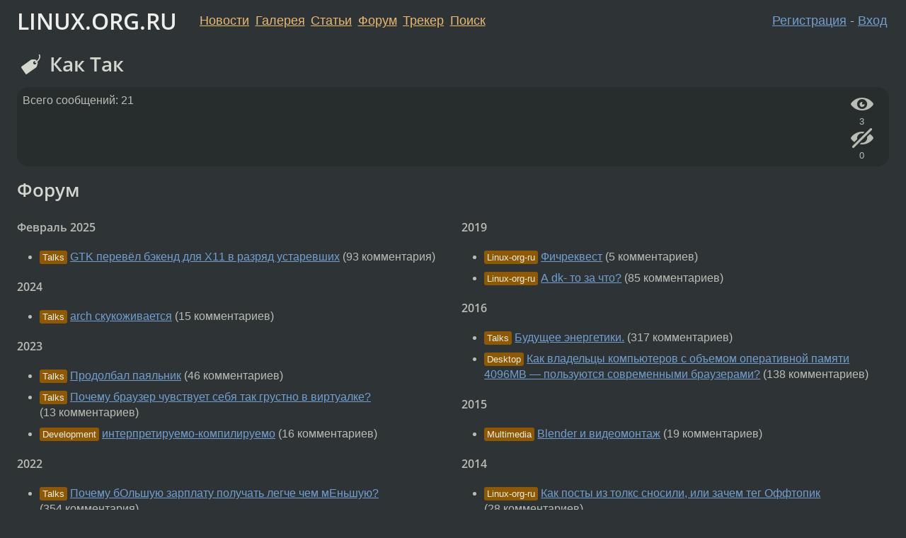

--- FILE ---
content_type: text/html;charset=utf-8
request_url: https://www.linux.org.ru/tag/%D0%BA%D0%B0%D0%BA%20%D1%82%D0%B0%D0%BA
body_size: 4314
content:
<!DOCTYPE html>
<html lang=ru>
<head>
<link rel="stylesheet" type="text/css" href="/tango/combined.css?20260127-1841">
<link rel="preload" href="/js/lor.js?20260127-1841" as="script">

<link rel="yandex-tableau-widget" href="/manifest.json" />
<meta name="referrer" content="always">

<script type="text/javascript">
  /*!
  * $script.js Async loader & dependency manager
  * https://github.com/ded/script.js
  * (c) Dustin Diaz, Jacob Thornton 2011
  * License: MIT
  */
(function(e,d,f){typeof f.module!="undefined"&&f.module.exports?f.module.exports=d():typeof f.define!="undefined"&&f.define=="function"&&f.define.amd?define(e,d):f[e]=d()})("$script",function(){function y(f,e){for(var h=0,g=f.length;h<g;++h){if(!e(f[h])){return E}}return 1}function x(d,c){y(d,function(b){return !c(b)})}function w(p,k,h){function c(b){return b.call?b():K[b]}function q(){if(!--d){K[e]=1,f&&f();for(var b in I){y(b.split("|"),c)&&!x(I[b],c)&&(I[b]=[])}}}p=p[D]?p:[p];var g=k&&k.call,f=g?k:h,e=g?p.join(""):k,d=p.length;return setTimeout(function(){x(p,function(b){if(G[b]){return e&&(J[e]=1),G[b]==2&&q()}G[b]=1,e&&(J[e]=1),v(!L.test(b)&&H?H+b+".js":b,q)})},0),w}function v(h,g){var b=N.createElement("script"),a=E;b.onload=b.onerror=b[z]=function(){if(b[B]&&!/^c|loade/.test(b[B])||a){return}b.onload=b[z]=null,a=1,G[h]=2,g()},b.async=1,b.src=h,M.insertBefore(b,M.firstChild)}var N=document,M=N.getElementsByTagName("head")[0],L=/^https?:\/\//,K={},J={},I={},H,G={},F="string",E=!1,D="push",C="DOMContentLoaded",B="readyState",A="addEventListener",z="onreadystatechange";return !N[B]&&N[A]&&(N[A](C,function u(){N.removeEventListener(C,u,E),N[B]="complete"},E),N[B]="loading"),w.get=v,w.order=function(f,e,h){(function g(a){a=f.shift(),f.length?w(a,g):w(a,e,h)})()},w.path=function(b){H=b},w.ready=function(f,d,h){f=f[D]?f:[f];var g=[];return !x(f,function(b){K[b]||g[D](b)})&&y(f,function(b){return K[b]})?d():!function(b){I[b]=I[b]||[],I[b][D](d),h&&h(g)}(f.join("|")),w},w},this);</script>

<script type="text/javascript">
  $script('/webjars/jquery/2.2.4/jquery.min.js', 'jquery');

  $script.ready('jquery', function() {
    $script('/js/lor.js?20260127-1841', 'lorjs');
    $script('/js/plugins.js?20260127-1841', 'plugins');
  });

  $script('/js/highlight.min.js?20260127-1841', 'hljs');
  $script.ready(['jquery', 'hljs'], function() {
    $(function() {
      hljs.initHighlighting();
    });
  });

  $script('/js/realtime.js?20260127-1841', "realtime");

  $script.ready('lorjs', function() {
    fixTimezone("Europe/Moscow");
  });

  
    $script.ready('lorjs', function() {
      initLoginForm();
    });
  </script>
<title>Как Так</title>

<link rel="search" title="Search L.O.R." href="/search.jsp">
<meta name="referrer" content="always">

<base href="https://www.linux.org.ru/">

<link rel="shortcut icon" href="/favicon.ico" type="image/x-icon">
<meta name="viewport" content="initial-scale=1.0">
</head>
<body>
<header id="hd">
  <div id="topProfile">
    </div>

  <span id="sitetitle"><a href="/">LINUX.ORG.RU</a></span>

  <nav class="menu">
    <div id="loginGreating">
      <div id="regmenu" class="head">
          <a href="https://www.linux.org.ru/register.jsp">Регистрация</a> -
          <a id="loginbutton" href="https://www.linux.org.ru/login.jsp">Вход</a>
        </div>

        <form method=POST action="https://www.linux.org.ru/ajax_login_process" style="display: none" id="regform">
          <input type="hidden" name="csrf" value="sLkaTeUJ3A4azsJw7/qYzg==">
<label>Имя: <input type=text name=nick size=15 placeholder="nick или email" autocapitalize="off"></label>
          <label>Пароль: <input type=password name=passwd size=15></label>
          <input type=submit value="Вход">
          <input id="hide_loginbutton" type="button" value="Отмена">
        </form>
      </div>

    <ul>
      <li><a href="/news/">Новости</a></li>
      <li><a href="/gallery/">Галерея</a></li>
      <li><a href="/articles/">Статьи</a></li>
      <li><a href="/forum/">Форум</a></li>
      <li><a href="/tracker/">Трекер</a></li>
      <li><a href="/search.jsp">Поиск</a></li>
    </ul>
  </nav>
</header>
<div style="clear: both"></div>
<main id="bd">
<h1><i class="icon-tag"></i> Как Так</h1>

<div class="infoblock" style="font-size: medium">
    <div class="fav-buttons">
        <a id="tagFavNoth" href="#"><i class="icon-eye"  title="Добавить в избранное"></i></a>
        <br><span id="favsCount" title="Кол-во пользователей, добавивших в избранное">3</span>

	<br>

        <a id="tagIgnNoth" href="#"><i class="icon-eye-with-line" title="Игнорировать"></i></a>
        <br><span id="ignoreCount" title="Кол-во пользователей, игнорирующих тег">0</span>
    </div>
  <p>
    Всего сообщений: 21</p>
  </div>

<section>
      <h2>Форум</h2>

      <div class="container" id="tag-page-forum">
        <section>
            <h3>Февраль 2025</h3>
              <ul>
                <li>
                    <span class="group-label">Talks</span>
                    <a href="/forum/talks/17870369">GTK перевёл бэкенд для X11 в разряд устаревших</a>
                    (93&nbsp;комментария)</li>
                </ul>
            <h3>2024</h3>
              <ul>
                <li>
                    <span class="group-label">Talks</span>
                    <a href="/forum/talks/17548596">arch скукоживается</a>
                    (15&nbsp;комментариев)</li>
                </ul>
            <h3>2023</h3>
              <ul>
                <li>
                    <span class="group-label">Talks</span>
                    <a href="/forum/talks/17448055">Продолбал паяльник</a>
                    (46&nbsp;комментариев)</li>
                <li>
                    <span class="group-label">Talks</span>
                    <a href="/forum/talks/17399644">Почему браузер чувствует себя так грустно в виртуалке?</a>
                    (13&nbsp;комментариев)</li>
                <li>
                    <span class="group-label">Development</span>
                    <a href="/forum/development/17312995">интерпретируемо-компилируемо</a>
                    (16&nbsp;комментариев)</li>
                </ul>
            <h3>2022</h3>
              <ul>
                <li>
                    <span class="group-label">Talks</span>
                    <a href="/forum/talks/16943251">Почему бОльшую зарплату получать легче чем мЕньшую?</a>
                    (354&nbsp;комментария)</li>
                </ul>
            <h3>2021</h3>
              <ul>
                <li>
                    <span class="group-label">Talks</span>
                    <a href="/forum/talks/16686767">Гуголь и рассылка debian-russian эмммм</a>
                    (2&nbsp;комментария)</li>
                <li>
                    <span class="group-label">Talks</span>
                    <a href="/forum/talks/16440382">А где новости про инновационные ЯП</a>
                    (32&nbsp;комментария)</li>
                </ul>
            <h3>2019</h3>
              <ul>
                <li>
                    <span class="group-label">General</span>
                    <a href="/forum/general/15411022">Мысли вслух: linux - *овно? (Nvidia driver)</a>
                    (35&nbsp;комментариев)</li>
                <li>
                    <span class="group-label">Talks</span>
                    <a href="/forum/talks/15013669">ВКонтакте  выиграл международный спор за домен vk.app</a>
                    (54&nbsp;комментария)</li>
                </ul>
            </section>
        <section>
            <h3>2019</h3>
              <ul>
                <li>
                    <span class="group-label">Linux-org-ru</span>
                    <a href="/forum/linux-org-ru/14960228">Фичреквест</a>
                    (5&nbsp;комментариев)</li>
                <li>
                    <span class="group-label">Linux-org-ru</span>
                    <a href="/forum/linux-org-ru/14895268">А dk- то за что?</a>
                    (85&nbsp;комментариев)</li>
                </ul>
            <h3>2016</h3>
              <ul>
                <li>
                    <span class="group-label">Talks</span>
                    <a href="/forum/talks/12723964">Будущее энергетики.</a>
                    (317&nbsp;комментариев)</li>
                <li>
                    <span class="group-label">Desktop</span>
                    <a href="/forum/desktop/12367577">Как владельцы компьютеров с объемом оперативной памяти 4096MB&nbsp;&mdash; пользуются современными браузерами?</a>
                    (138&nbsp;комментариев)</li>
                </ul>
            <h3>2015</h3>
              <ul>
                <li>
                    <span class="group-label">Multimedia</span>
                    <a href="/forum/multimedia/12049087">Blender и видеомонтаж</a>
                    (19&nbsp;комментариев)</li>
                </ul>
            <h3>2014</h3>
              <ul>
                <li>
                    <span class="group-label">Linux-org-ru</span>
                    <a href="/forum/linux-org-ru/11117483">Как посты из толкс сносили, или зачем тег Оффтопик</a>
                    (28&nbsp;комментариев)</li>
                <li>
                    <span class="group-label">Talks</span>
                    <a href="/forum/talks/10965658">фотошоп или нет? как такое может быть?</a>
                    (46&nbsp;комментариев)</li>
                </ul>
            <h3>2013</h3>
              <ul>
                <li>
                    <span class="group-label">Talks</span>
                    <a href="/forum/talks/9328411">Урезают отпуск</a>
                    (20&nbsp;комментариев)</li>
                <li>
                    <span class="group-label">Linux-org-ru</span>
                    <a href="/forum/linux-org-ru/9104229">Что у модераторов вместо игнора</a>
                    (20&nbsp;комментариев)</li>
                </ul>
            <h3>2012</h3>
              <ul>
                <li>
                    <span class="group-label">Desktop</span>
                    <a href="/forum/desktop/7660166">Странная видеокарта</a>
                    (14&nbsp;комментариев)</li>
                </ul>
            </section>
        </div>

      <div class="tag-page-buttons">
        <div>
          <a href="/tag/%D0%BA%D0%B0%D0%BA%20%D1%82%D0%B0%D0%BA?section=2" class="btn btn-default">Все темы</a>
          </div>
      </div>
    </section><script type="text/javascript">
  $script.ready('lorjs', function() {
    tag_memories_form_setup("как так", "sLkaTeUJ3A4azsJw7/qYzg==");
  });
</script>

</main>
<footer id="ft">

<p id="ft-info">
  <a href="/about">О Сервере</a> -
  <a href="/help/rules.md">Правила форума</a> -
  <a href="/help/lorcode.md">Правила разметки (LORCODE)</a> -
  <a href="/help/markdown.md">Правила разметки (Markdown)</a><br>
  <a href="https://github.com/maxcom/lorsource/issues">Сообщить об ошибке</a><br>
  <a href="https://www.linux.org.ru/">https://www.linux.org.ru/</a>
</p>

<script type="text/javascript">
  </script>


</footer>
</body></html>
